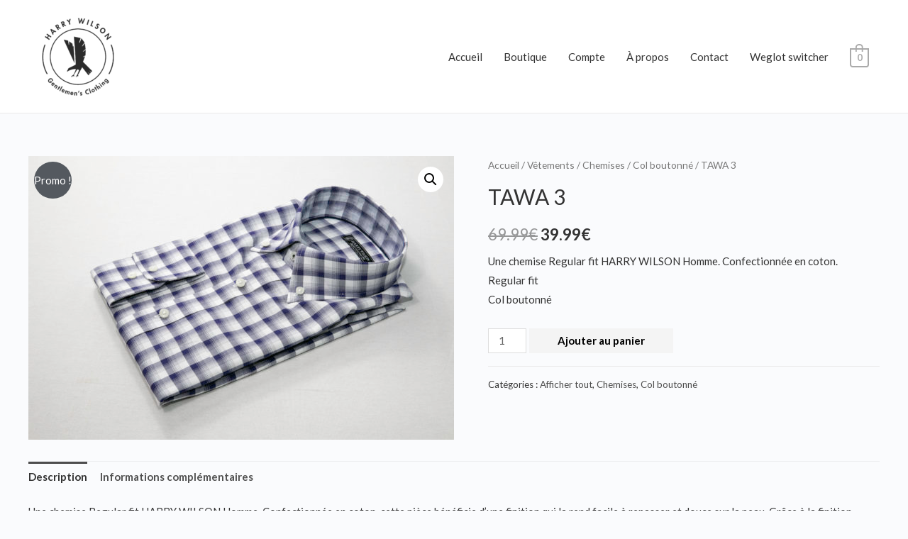

--- FILE ---
content_type: text/css
request_url: https://harrywilson.be/wp-content/uploads/elementor/css/post-1165.css?ver=1668713708
body_size: 746
content:
.elementor-1165 .elementor-element.elementor-element-012b4cf > .elementor-container{max-width:1240px;}.elementor-1165 .elementor-element.elementor-element-012b4cf > .elementor-container > .elementor-row > .elementor-column > .elementor-column-wrap > .elementor-widget-wrap{align-content:center;align-items:center;}.elementor-1165 .elementor-element.elementor-element-012b4cf:not(.elementor-motion-effects-element-type-background), .elementor-1165 .elementor-element.elementor-element-012b4cf > .elementor-motion-effects-container > .elementor-motion-effects-layer{background-color:#ffffff;}.elementor-1165 .elementor-element.elementor-element-012b4cf{transition:background 0.3s, border 0.3s, border-radius 0.3s, box-shadow 0.3s;padding:50px 0px 50px 0px;}.elementor-1165 .elementor-element.elementor-element-012b4cf > .elementor-background-overlay{transition:background 0.3s, border-radius 0.3s, opacity 0.3s;}.elementor-1165 .elementor-element.elementor-element-f474c86 > .elementor-element-populated{margin:10px 10px 10px 10px;}.elementor-1165 .elementor-element.elementor-element-f5fc0f7 .elementor-icon-list-items:not(.elementor-inline-items) .elementor-icon-list-item:not(:last-child){padding-bottom:calc(5px/2);}.elementor-1165 .elementor-element.elementor-element-f5fc0f7 .elementor-icon-list-items:not(.elementor-inline-items) .elementor-icon-list-item:not(:first-child){margin-top:calc(5px/2);}.elementor-1165 .elementor-element.elementor-element-f5fc0f7 .elementor-icon-list-items.elementor-inline-items .elementor-icon-list-item{margin-right:calc(5px/2);margin-left:calc(5px/2);}.elementor-1165 .elementor-element.elementor-element-f5fc0f7 .elementor-icon-list-items.elementor-inline-items{margin-right:calc(-5px/2);margin-left:calc(-5px/2);}body.rtl .elementor-1165 .elementor-element.elementor-element-f5fc0f7 .elementor-icon-list-items.elementor-inline-items .elementor-icon-list-item:after{left:calc(-5px/2);}body:not(.rtl) .elementor-1165 .elementor-element.elementor-element-f5fc0f7 .elementor-icon-list-items.elementor-inline-items .elementor-icon-list-item:after{right:calc(-5px/2);}.elementor-1165 .elementor-element.elementor-element-f5fc0f7{--e-icon-list-icon-size:14px;}.elementor-1165 .elementor-element.elementor-element-e6bcc0e > .elementor-element-populated{margin:10px 10px 10px 10px;}.elementor-1165 .elementor-element.elementor-element-f352b12 .elementor-icon-list-items:not(.elementor-inline-items) .elementor-icon-list-item:not(:last-child){padding-bottom:calc(5px/2);}.elementor-1165 .elementor-element.elementor-element-f352b12 .elementor-icon-list-items:not(.elementor-inline-items) .elementor-icon-list-item:not(:first-child){margin-top:calc(5px/2);}.elementor-1165 .elementor-element.elementor-element-f352b12 .elementor-icon-list-items.elementor-inline-items .elementor-icon-list-item{margin-right:calc(5px/2);margin-left:calc(5px/2);}.elementor-1165 .elementor-element.elementor-element-f352b12 .elementor-icon-list-items.elementor-inline-items{margin-right:calc(-5px/2);margin-left:calc(-5px/2);}body.rtl .elementor-1165 .elementor-element.elementor-element-f352b12 .elementor-icon-list-items.elementor-inline-items .elementor-icon-list-item:after{left:calc(-5px/2);}body:not(.rtl) .elementor-1165 .elementor-element.elementor-element-f352b12 .elementor-icon-list-items.elementor-inline-items .elementor-icon-list-item:after{right:calc(-5px/2);}.elementor-1165 .elementor-element.elementor-element-f352b12{--e-icon-list-icon-size:14px;}.elementor-1165 .elementor-element.elementor-element-c6c7e3a > .elementor-element-populated{margin:10px 10px 10px 10px;}.elementor-1165 .elementor-element.elementor-element-d01f466 .elementor-icon-list-items:not(.elementor-inline-items) .elementor-icon-list-item:not(:last-child){padding-bottom:calc(5px/2);}.elementor-1165 .elementor-element.elementor-element-d01f466 .elementor-icon-list-items:not(.elementor-inline-items) .elementor-icon-list-item:not(:first-child){margin-top:calc(5px/2);}.elementor-1165 .elementor-element.elementor-element-d01f466 .elementor-icon-list-items.elementor-inline-items .elementor-icon-list-item{margin-right:calc(5px/2);margin-left:calc(5px/2);}.elementor-1165 .elementor-element.elementor-element-d01f466 .elementor-icon-list-items.elementor-inline-items{margin-right:calc(-5px/2);margin-left:calc(-5px/2);}body.rtl .elementor-1165 .elementor-element.elementor-element-d01f466 .elementor-icon-list-items.elementor-inline-items .elementor-icon-list-item:after{left:calc(-5px/2);}body:not(.rtl) .elementor-1165 .elementor-element.elementor-element-d01f466 .elementor-icon-list-items.elementor-inline-items .elementor-icon-list-item:after{right:calc(-5px/2);}.elementor-1165 .elementor-element.elementor-element-d01f466{--e-icon-list-icon-size:14px;}.elementor-1165 .elementor-element.elementor-element-dee9afb > .elementor-element-populated{margin:10px 10px 10px 10px;}.elementor-1165 .elementor-element.elementor-element-d581bfa{text-align:left;}.elementor-1165 .elementor-element.elementor-element-d581bfa img{width:244px;}.elementor-1165 .elementor-element.elementor-element-395ae1e{text-align:left;}.elementor-1165 .elementor-element.elementor-element-395ae1e img{width:140px;}.elementor-1165 .elementor-element.elementor-element-cc45d63:not(.elementor-motion-effects-element-type-background), .elementor-1165 .elementor-element.elementor-element-cc45d63 > .elementor-motion-effects-container > .elementor-motion-effects-layer{background-color:#ffffff;}.elementor-1165 .elementor-element.elementor-element-cc45d63{border-style:solid;border-width:1px 0px 0px 0px;border-color:rgba(122,122,122,0.13);transition:background 0.3s, border 0.3s, border-radius 0.3s, box-shadow 0.3s;padding:30px 0px 30px 0px;}.elementor-1165 .elementor-element.elementor-element-cc45d63 > .elementor-background-overlay{transition:background 0.3s, border-radius 0.3s, opacity 0.3s;}.elementor-1165 .elementor-element.elementor-element-063b7fa .hfe-copyright-wrapper{text-align:left;}.elementor-1165 .elementor-element.elementor-element-216ef7d .hfe-copyright-wrapper{text-align:right;}@media(max-width:1024px) and (min-width:768px){.elementor-1165 .elementor-element.elementor-element-f474c86{width:25%;}.elementor-1165 .elementor-element.elementor-element-e6bcc0e{width:25%;}.elementor-1165 .elementor-element.elementor-element-c6c7e3a{width:25%;}.elementor-1165 .elementor-element.elementor-element-dee9afb{width:25%;}}@media(max-width:1024px){.elementor-1165 .elementor-element.elementor-element-8a51de1 > .elementor-element-populated{padding:0px 0px 0px 0px;}}@media(max-width:767px){.elementor-1165 .elementor-element.elementor-element-012b4cf{padding:50px 10px 10px 10px;}.elementor-1165 .elementor-element.elementor-element-f474c86{width:50%;}.elementor-1165 .elementor-element.elementor-element-f474c86 > .elementor-element-populated{margin:20px 20px 20px 20px;}.elementor-1165 .elementor-element.elementor-element-e6bcc0e{width:50%;}.elementor-1165 .elementor-element.elementor-element-e6bcc0e > .elementor-element-populated{margin:20px 20px 20px 20px;}.elementor-1165 .elementor-element.elementor-element-c6c7e3a{width:50%;}.elementor-1165 .elementor-element.elementor-element-c6c7e3a > .elementor-element-populated{margin:20px 20px 20px 20px;}.elementor-1165 .elementor-element.elementor-element-dee9afb{width:50%;}.elementor-1165 .elementor-element.elementor-element-dee9afb > .elementor-element-populated{margin:20px 20px 20px 20px;}.elementor-1165 .elementor-element.elementor-element-063b7fa .hfe-copyright-wrapper{text-align:center;}.elementor-1165 .elementor-element.elementor-element-216ef7d .hfe-copyright-wrapper{text-align:center;}}